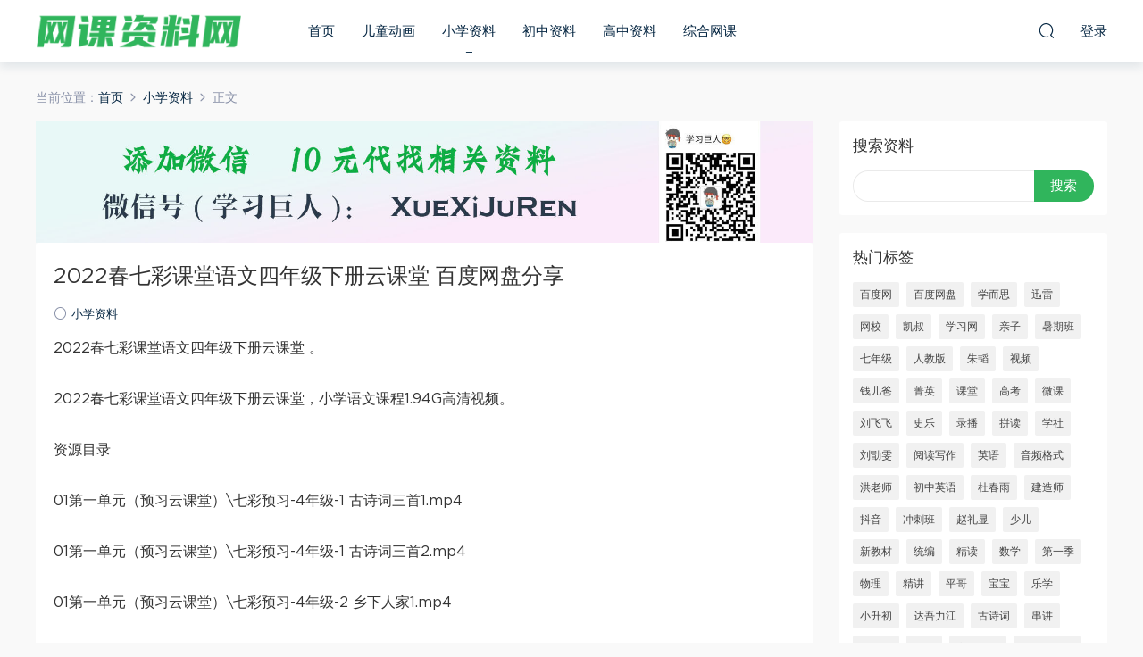

--- FILE ---
content_type: text/html; charset=UTF-8
request_url: https://www.hasten-ie.cn/22342.html
body_size: 9932
content:
<!DOCTYPE HTML>
<html itemscope="itemscope" itemtype="http://schema.org/WebPage">
<head>
<meta charset="UTF-8">
<meta http-equiv="X-UA-Compatible" content="IE=edge,chrome=1">
<meta name="viewport" content="width=device-width,minimum-scale=1.0,maximum-scale=1.0,user-scalable=no"/>
<meta name="apple-mobile-web-app-title" content="网课资料网">
<meta http-equiv="Cache-Control" content="no-siteapp">
<title>2022春七彩课堂语文四年级下册云课堂 百度网盘分享 - 网课资料网</title>
<meta name="keywords" content="百度网,课堂,小学资料">
<meta name="description" content="2022春七彩课堂语文四年级下册云课堂 。 2022春七彩课堂语文四年级下册云课堂，小学语文课程1.94G高清视频。 资源目录 01第一单元（预习云课堂）\七彩预习-4年级-1 古诗词三首1.mp4 01第一单元（预习云课堂）\七彩预习-4年级-1 古诗词三首2.mp4 01第一单元（预习云课堂）\七彩预习-4年级-2 乡下人家1.mp4 01第一单元（预习云课堂）\七彩预习-4年级-2 乡下人家2.mp4 01第一单元（预习云课堂）\">
<link rel="shortcut icon" href="">
<link rel='dns-prefetch' href='//www.hasten-ie.cn' />
<link rel='dns-prefetch' href='//s.w.org' />
<link rel='stylesheet' id='wp-block-library-css'  href='https://www.hasten-ie.cn/wp-includes/css/dist/block-library/style.min.css?ver=5.6.14' type='text/css' media='all' />
<link rel='stylesheet' id='mobantu-libs-css'  href='https://www.hasten-ie.cn/wp-content/themes/m/static/css/libs.css?ver=4.3' type='text/css' media='screen' />
<link rel='stylesheet' id='mobantu-base-css'  href='https://www.hasten-ie.cn/wp-content/themes/m/static/css/base.css?ver=4.3' type='text/css' media='screen' />
<link rel='stylesheet' id='modown-style-css'  href='https://www.hasten-ie.cn/wp-content/themes/m/style.css?ver=4.3' type='text/css' media='screen' />
<script type='text/javascript' src='https://www.hasten-ie.cn/wp-includes/js/jquery/jquery.min.js?ver=3.5.1' id='jquery-core-js'></script>
<script type='text/javascript' src='https://www.hasten-ie.cn/wp-includes/js/jquery/jquery-migrate.min.js?ver=3.3.2' id='jquery-migrate-js'></script>
<script type='text/javascript' src='https://www.hasten-ie.cn/wp-content/themes/m/module/ckplayer/ckplayer.js?ver=5.6.14' id='ckplayer-js'></script>
<link rel="canonical" href="https://www.hasten-ie.cn/22342.html" />
<!--[if lt IE 9]><script src="https://www.hasten-ie.cn/wp-content/themes/m/static/js/html5.min.js"></script><![endif]-->
<script>window._MBT = {uri: 'https://www.hasten-ie.cn/wp-content/themes/m', url:'https://www.hasten-ie.cn',usr: 'https://www.hasten-ie.cn/user', roll: [], admin_ajax: 'https://www.hasten-ie.cn/wp-admin/admin-ajax.php', erphpdown: '', image: '0.6316'}</script>
<style>
  .btn, .cat-nav li.current-menu-item a:after, .pagination ul > .active > a,.pagination ul > .active > span, .pagination-trigger a, .erphpdown-box .down, .widget-erphpdown .down, .erphpdown-box .vip a, .comt-submit, .btn-primary, .mocat .more a, .mocat h2:after, .filter a.active, .mocat h2 i,.mocat h2:after,.pagemenu li.current_page_item a, .banner .search-form .search-btn, .comt-submit, .banner-archive,.home-blogs h2 span:after,.vip-content h2 span:after,.vip-why h2 span:after,.pagination ul > .active > a,.pagination ul > .active > span,.charge .charge-header h1 span,.widget-erphpdown .price i, #erphpdown .erphpdown-buy, #erphpdown .erphpdown-down, #erphpdown .erphp-login-must, .erphpdown-box .erphpdown-down,.erphpdown-box .erphpdown-buy,.home-blogs .more a, .tagslist li .name:hover, .tagslist li:hover .name, .vip-why .items .item span,.widget_search input[type='submit'], .tougao-item .tougao-btn,.layui-layer-btn .layui-layer-btn0, #charge-form .item .prices label.active, .widget-bottom-search button, .mocats .moli ul li:first-child > i,.mocats .moli ul li:nth-child(2) > i,.mocats .moli ul li:nth-child(3) > i, .mocat .cfilter li a.active:after, .mocat .child li a.active:after{background-color:#30b55c !important;}
   a:hover, body.home .header:not(.scrolled) .nav-main > li > a:hover, body.home .header:not(.scrolled) .nav-right > li > a:hover, .nav-main > li > a:hover, .nav-right a:hover, .nav-main .sub-menu a:hover, .nav-right .sub-menu a:hover, .banner a:hover, .cat-nav li.current-menu-item a, .grids .grid h3 a:hover, .widget-tags .items a:hover, .sign-trans a, .widget-erphpdown .custom-metas .meta a, .charge .charge-header h1,.widget-erphpdown .price span, .erphpdown-box .price span, #erphpdown .erphpdown-price,.comments-title small,.archives h3,.readers a:hover,.usermenu li.active i, .rollbar a.fullscreen.active, .mocat .cfilter li a.active, .mocat .child li a.active{color:#30b55c;}
   .erphpdown-box, .comt-submit, .btn-primary,.grids .grid .cat:after,.lists .list .cat:after,.mocat .lists .grid .cat:after,.layui-layer-btn .layui-layer-btn0, #charge-form .item .prices label.active, .article-content h3{border-color:#30b55c !important;}.logo{width:230px;}@media (max-width: 1024px){.logo, .logo a {width: 180px;height: 60px;}}@media (max-width: 768px){.nav-right .nav-vip{display: none;}}</style><script data-cfasync="false" nonce="0837fab7-93aa-4fdd-96f7-c00ab7e2694e">try{(function(w,d){!function(j,k,l,m){if(j.zaraz)console.error("zaraz is loaded twice");else{j[l]=j[l]||{};j[l].executed=[];j.zaraz={deferred:[],listeners:[]};j.zaraz._v="5874";j.zaraz._n="0837fab7-93aa-4fdd-96f7-c00ab7e2694e";j.zaraz.q=[];j.zaraz._f=function(n){return async function(){var o=Array.prototype.slice.call(arguments);j.zaraz.q.push({m:n,a:o})}};for(const p of["track","set","debug"])j.zaraz[p]=j.zaraz._f(p);j.zaraz.init=()=>{var q=k.getElementsByTagName(m)[0],r=k.createElement(m),s=k.getElementsByTagName("title")[0];s&&(j[l].t=k.getElementsByTagName("title")[0].text);j[l].x=Math.random();j[l].w=j.screen.width;j[l].h=j.screen.height;j[l].j=j.innerHeight;j[l].e=j.innerWidth;j[l].l=j.location.href;j[l].r=k.referrer;j[l].k=j.screen.colorDepth;j[l].n=k.characterSet;j[l].o=(new Date).getTimezoneOffset();if(j.dataLayer)for(const t of Object.entries(Object.entries(dataLayer).reduce((u,v)=>({...u[1],...v[1]}),{})))zaraz.set(t[0],t[1],{scope:"page"});j[l].q=[];for(;j.zaraz.q.length;){const w=j.zaraz.q.shift();j[l].q.push(w)}r.defer=!0;for(const x of[localStorage,sessionStorage])Object.keys(x||{}).filter(z=>z.startsWith("_zaraz_")).forEach(y=>{try{j[l]["z_"+y.slice(7)]=JSON.parse(x.getItem(y))}catch{j[l]["z_"+y.slice(7)]=x.getItem(y)}});r.referrerPolicy="origin";r.src="/cdn-cgi/zaraz/s.js?z="+btoa(encodeURIComponent(JSON.stringify(j[l])));q.parentNode.insertBefore(r,q)};["complete","interactive"].includes(k.readyState)?zaraz.init():j.addEventListener("DOMContentLoaded",zaraz.init)}}(w,d,"zarazData","script");window.zaraz._p=async d$=>new Promise(ea=>{if(d$){d$.e&&d$.e.forEach(eb=>{try{const ec=d.querySelector("script[nonce]"),ed=ec?.nonce||ec?.getAttribute("nonce"),ee=d.createElement("script");ed&&(ee.nonce=ed);ee.innerHTML=eb;ee.onload=()=>{d.head.removeChild(ee)};d.head.appendChild(ee)}catch(ef){console.error(`Error executing script: ${eb}\n`,ef)}});Promise.allSettled((d$.f||[]).map(eg=>fetch(eg[0],eg[1])))}ea()});zaraz._p({"e":["(function(w,d){})(window,document)"]});})(window,document)}catch(e){throw fetch("/cdn-cgi/zaraz/t"),e;};</script></head>
<body class="post-template-default single single-post postid-22342 single-format-standard">
<header class="header">
  <div class="container clearfix">
  	    <div class="logo"><a style="background-image:url(https://www.hasten-ie.cn/img/2021/01/logo.png)" href="https://www.hasten-ie.cn/" title="网课资料网">网课资料网</a></div>    <ul class="nav-main">
      <li id="menu-item-12" class="menu-item menu-item-type-custom menu-item-object-custom menu-item-home menu-item-12"><a href="https://www.hasten-ie.cn/">首页</a></li>
<li id="menu-item-8682" class="menu-item menu-item-type-taxonomy menu-item-object-category menu-item-8682"><a href="https://www.hasten-ie.cn/donghua">儿童动画</a></li>
<li id="menu-item-8683" class="menu-item menu-item-type-taxonomy menu-item-object-category current-post-ancestor current-menu-parent current-post-parent menu-item-8683"><a href="https://www.hasten-ie.cn/xiaoxue">小学资料</a></li>
<li id="menu-item-8684" class="menu-item menu-item-type-taxonomy menu-item-object-category menu-item-8684"><a href="https://www.hasten-ie.cn/chuzhong">初中资料</a></li>
<li id="menu-item-8685" class="menu-item menu-item-type-taxonomy menu-item-object-category menu-item-8685"><a href="https://www.hasten-ie.cn/gaozhong">高中资料</a></li>
<li id="menu-item-8686" class="menu-item menu-item-type-taxonomy menu-item-object-category menu-item-8686"><a href="https://www.hasten-ie.cn/zonghe">综合网课</a></li>
    </ul>
    <ul class="nav-right">
                  <li class="nav-search">
        <a href="javascript:;" class="search-loader" title="搜索"><i class="icon icon-search"></i></a>
      </li>
            <li class="nav-login no"><a href="https://www.hasten-ie.cn/login" class="signin-loader"><i class="icon icon-user"></i><span>登录</span></a></li>
            <li class="nav-button"><a href="javascript:;" class="nav-loader"><i class="icon icon-menu"></i></a></li>
    </ul>
  </div>
</header>
<div class="search-wrap">
  <div class="container">
    <form action="https://www.hasten-ie.cn/" class="search-form" method="get">
      <input autocomplete="off" class="search-input" name="s" placeholder="输入关键字回车" type="text">
      <i class="icon icon-close"></i>
    </form>
  </div>
</div><div class="main">
	<div class="container">
		<div class="breadcrumbs">当前位置：<span><a href="https://www.hasten-ie.cn/" itemprop="url"><span itemprop="title">首页</span></a></span> <span class="sep"><i class="dripicons dripicons-chevron-right"></i></span> <span><a href="https://www.hasten-ie.cn/xiaoxue" itemprop="url"><span itemprop="title">小学资料</span></a></span> <span class="sep"><i class="dripicons dripicons-chevron-right"></i></span> <span class="current">正文</span></div>		<div class="content-wrap">
	    	<div class="content">
	    			    			    			    		<div style="text-align: center;"> <img alt="代找资料 联系方式" src="https://www.hasten-ie.cn/img/1200.jpg"></div>
	    		<article class="single-content">
		    		<header class="article-header">
		    			<h1 class="article-title">2022春七彩课堂语文四年级下册云课堂 百度网盘分享</h1>
		    			<div class="article-meta">
		    						    				<span class="item"><i class="icon icon-circle"></i> <a href="https://www.hasten-ie.cn/xiaoxue">小学资料</a></span>
		    						    						    				<span class="item"></span>
		    			</div>
		    		</header>
		    		<div class="article-content">
		    					    			<p>2022春七彩课堂语文四年级下册云课堂 。</p>
<p>2022春七彩课堂语文四年级下册云课堂，小学语文课程1.94G高清视频。</p>
<p>资源目录</p>
<p>01第一单元（预习云课堂）\七彩预习-4年级-1 古诗词三首1.mp4</p>
<p>01第一单元（预习云课堂）\七彩预习-4年级-1 古诗词三首2.mp4</p>
<p>01第一单元（预习云课堂）\七彩预习-4年级-2 乡下人家1.mp4</p>
<p>01第一单元（预习云课堂）\七彩预习-4年级-2 乡下人家2.mp4</p>
<p>01第一单元（预习云课堂）\七彩预习-4年级-3 天窗1.mp4</p>
<p>01第一单元（预习云课堂）\七彩预习-4年级-3 天窗2.mp4</p>
<p>01第一单元（预习云课堂）\七彩预习-4年级-4 三月桃花水1.mp4</p>
<p>01第一单元（预习云课堂）\七彩预习-4年级-4 三月桃花水2.mp4</p>
<p>02第二单元（预习云课堂）\七彩预习-4年级-5 琥珀1.mp4</p>
<p>02第二单元（预习云课堂）\七彩预习-4年级-5 琥珀2.mp4</p>
<p>02第二单元（预习云课堂）\七彩预习-4年级-6 飞向蓝天的恐龙1.mp4</p>
<p>02第二单元（预习云课堂）\七彩预习-4年级-6 飞向蓝天的恐龙2.mp4</p>
<p>02第二单元（预习云课堂）\七彩预习-4年级-7 纳米技术就在我们身边1.mp4</p>
<p>02第二单元（预习云课堂）\七彩预习-4年级-7 纳米技术就在我们身边2.mp4</p>
<p>02第二单元（预习云课堂）\七彩预习-4年级-8 千年梦圆在今朝1.mp4</p>
<p>02第二单元（预习云课堂）\七彩预习-4年级-8 千年梦圆在今朝2.mp4</p>
<p>03第三单元（预习云课堂）\七彩预习-4年级-10 绿1.mp4</p>
<p>03第三单元（预习云课堂）\七彩预习-4年级-10 绿2.mp4</p>
<p>03第三单元（预习云课堂）\七彩预习-4年级-11 白桦1.mp4</p>
<p>03第三单元（预习云课堂）\七彩预习-4年级-11 白桦2.mp4</p>
<p>03第三单元（预习云课堂）\七彩预习-4年级-12 在天晴了的时候1.mp4</p>
<p>03第三单元（预习云课堂）\七彩预习-4年级-12 在天晴了的时候2.mp4</p>
<p>03第三单元（预习云课堂）\七彩预习-4年级-9 短诗三首1.mp4</p>
<p>03第三单元（预习云课堂）\七彩预习-4年级-9 短诗三首2.mp4</p>
<p>04第四单元（预习云课堂）\七彩预习-4年级-13 猫1.mp4</p>
<p>04第四单元（预习云课堂）\七彩预习-4年级-13 猫2.mp4</p>
<p>04第四单元（预习云课堂）\七彩预习-4年级-14 母鸡1.mp4</p>
<p>04第四单元（预习云课堂）\七彩预习-4年级-14 母鸡2.mp4</p>
<p>04第四单元（预习云课堂）\七彩预习-4年级-15 白鹅1.mp4</p>
<p>04第四单元（预习云课堂）\七彩预习-4年级-15 白鹅2.mp4</p>
<p>05第五单元（预习云课堂）\七彩预习-4年级-16 海上日出1.mp4</p>
<p>05第五单元（预习云课堂）\七彩预习-4年级-16-海上日出2.mp4</p>
<p>05第五单元（预习云课堂）\七彩预习-4年级-17 记金华的双龙洞1.mp4</p>
<p>05第五单元（预习云课堂）\七彩预习-4年级-17 记金华的双龙洞2.mp4</p>
<p>06第六单元（预习云课堂）\七彩预习-4年级-18 文言文二则1.mp4</p>
<p>06第六单元（预习云课堂）\七彩预习-4年级-18 文言文二则2.mp4</p>
<p>06第六单元（预习云课堂）\七彩预习-4年级-19 小英雄雨来（节选）1.mp4</p>
<p>06第六单元（预习云课堂）\七彩预习-4年级-19 小英雄雨来（节选）2.mp4</p>
<p>06第六单元（预习云课堂）\七彩预习-4年级-20 我们家的男子汉1.mp4</p>
<p>06第六单元（预习云课堂）\七彩预习-4年级-20 我们家的男子汉2.mp4</p>
<p>06第六单元（预习云课堂）\七彩预习-4年级-21 芦花鞋1.mp4</p>
<p>06第六单元（预习云课堂）\七彩预习-4年级-21 芦花鞋2.mp4</p>
<p>07第七单元（预习云课堂）\七彩预习-4年级-22 古诗三首1.mp4</p>
<p>07第七单元（预习云课堂）\七彩预习-4年级-22 古诗三首2.mp4</p>
<p>07第七单元（预习云课堂）\七彩预习-4年级-23 “诺曼底号”遇难记1.mp4</p>
<p>07第七单元（预习云课堂）\七彩预习-4年级-23 “诺曼底号”遇难记2.mp4</p>
<p>07第七单元（预习云课堂）\七彩预习-4年级-24 黄继光1.mp4</p>
<p>07第七单元（预习云课堂）\七彩预习-4年级-24 黄继光2.mp4</p>
<p>07第七单元（预习云课堂）\七彩预习-4年级-25 挑山工1.mp4</p>
<p>07第七单元（预习云课堂）\七彩预习-4年级-25 挑山工2.mp4</p>
<p>08第八单元（预习云课堂）\七彩预习-4年级-26 宝葫芦的秘密（节选）1.mp4</p>
<p>08第八单元（预习云课堂）\七彩预习-4年级-26 宝葫芦的秘密（节选）2.mp4</p>
<p>08第八单元（预习云课堂）\七彩预习-4年级-27 巨人的花园1.mp4</p>
<p>08第八单元（预习云课堂）\七彩预习-4年级-27 巨人的花园2.mp4</p>
<p>08第八单元（预习云课堂）\七彩预习-4年级-28 海的女儿1.mp4</p>
<p>08第八单元（预习云课堂）\七彩预习-4年级-28 海的女儿2.mp4</p>
		    					    					            </div>
		    		
		            <div class="article-tags"><a href="https://www.hasten-ie.cn/tag/%e7%99%be%e5%ba%a6%e7%bd%91" rel="tag">百度网</a><a href="https://www.hasten-ie.cn/tag/%e8%af%be%e5%a0%82" rel="tag">课堂</a></div>		            <div class="clearfix">
		            		            	<div class="article-act">
		            			            			            				            			<a href="javascript:;" class="article-collect signin-loader" title="收藏"><i class="icon icon-star"></i></a>
		            				            			            			            		<a href="javascript:;" class="article-zan" data-id="22342" title="赞"><i class="icon icon-zan"></i> <span>0</span></a>
		            							</div>
										<div class="article-shares"><b>分享到：</b>
				        <a href="javascript:;" data-url="https://www.hasten-ie.cn/22342.html" class="share-weixin" title="分享到微信"><i class="icon icon-weixin"></i></a><a data-share="qzone" class="share-qzone" title="分享到QQ空间"><i class="icon icon-qzone"></i></a><a data-share="weibo" class="share-tsina" title="分享到新浪微博"><i class="icon icon-weibo"></i></a><a data-share="qq" class="share-sqq" title="分享到QQ好友"><i class="icon icon-qq"></i></a><a data-share="douban" class="share-douban" title="分享到豆瓣网"><i class="icon icon-douban"></i></a>
				    </div>					</div>
	            </article>
	            	            	            <nav class="article-nav">
	                <span class="article-nav-prev">上一篇<br><a href="https://www.hasten-ie.cn/22341.html" rel="prev">贪心记：像投资人一样思考爱情PDF（完结）百度网盘分享</a></span>
	                <span class="article-nav-next">下一篇<br><a href="https://www.hasten-ie.cn/22344.html" rel="next">七彩课堂人教版英语六年级下册云课堂 百度网盘分享</a></span>
	            </nav>
	            	            	            <div class="single-related"><h3 class="related-title">猜你喜欢</h3><div class="grids clearfix"><div class="post grid">
 
    <h3 itemprop="name headline"><a itemprop="url" rel="bookmark" href="https://www.hasten-ie.cn/37235.html" title="星空卷：【完结】2023年蔡老师星空小升初语文满分训练营 百度网盘分享" target="">星空卷：【完结】2023年蔡老师星空小升初语文满分训练营 百度网盘分享</a></h3>
    <div class="grid-meta">
      </div>
  </div><div class="post grid">
 
    <h3 itemprop="name headline"><a itemprop="url" rel="bookmark" href="https://www.hasten-ie.cn/37220.html" title="学而思希望学：【2023春下】六年级数学全国版S 史乐 百度网盘分享" target="">学而思希望学：【2023春下】六年级数学全国版S 史乐 百度网盘分享</a></h3>
    <div class="grid-meta">
      </div>
  </div><div class="post grid">
 
    <h3 itemprop="name headline"><a itemprop="url" rel="bookmark" href="https://www.hasten-ie.cn/37218.html" title="学而思希望学：【2023秋下】四年级语文A+班 关娟 百度网盘分享" target="">学而思希望学：【2023秋下】四年级语文A+班 关娟 百度网盘分享</a></h3>
    <div class="grid-meta">
      </div>
  </div><div class="post grid">
 
    <h3 itemprop="name headline"><a itemprop="url" rel="bookmark" href="https://www.hasten-ie.cn/37196.html" title="学而思希望学：【2023秋上】二年级数学A+班 曹佳倩 百度网盘分享" target="">学而思希望学：【2023秋上】二年级数学A+班 曹佳倩 百度网盘分享</a></h3>
    <div class="grid-meta">
      </div>
  </div><div class="post grid">
 
    <h3 itemprop="name headline"><a itemprop="url" rel="bookmark" href="https://www.hasten-ie.cn/37190.html" title="洋葱学园2023青岛版五四制小学数学二年级上册（911M高清视频） 百度网盘分享" target="">洋葱学园2023青岛版五四制小学数学二年级上册（911M高清视频） 百度网盘分享</a></h3>
    <div class="grid-meta">
      </div>
  </div><div class="post grid">
 
    <h3 itemprop="name headline"><a itemprop="url" rel="bookmark" href="https://www.hasten-ie.cn/37132.html" title="学而思希望学：【2023春下】六年级语文全国版A+ 刘洋 百度网盘分享" target="">学而思希望学：【2023春下】六年级语文全国版A+ 刘洋 百度网盘分享</a></h3>
    <div class="grid-meta">
      </div>
  </div><div class="post grid">
 
    <h3 itemprop="name headline"><a itemprop="url" rel="bookmark" href="https://www.hasten-ie.cn/37088.html" title="学而思希望学：【2024春下】一年级数学A+班 于玲 百度网盘分享" target="">学而思希望学：【2024春下】一年级数学A+班 于玲 百度网盘分享</a></h3>
    <div class="grid-meta">
      </div>
  </div><div class="post grid">
 
    <h3 itemprop="name headline"><a itemprop="url" rel="bookmark" href="https://www.hasten-ie.cn/37062.html" title="学而思希望学：【2023春上】一年级语文全国版A+ 于戈子琦 百度网盘分享" target="">学而思希望学：【2023春上】一年级语文全国版A+ 于戈子琦 百度网盘分享</a></h3>
    <div class="grid-meta">
      </div>
  </div><div class="post grid">
 
    <h3 itemprop="name headline"><a itemprop="url" rel="bookmark" href="https://www.hasten-ie.cn/37052.html" title="学而思希望学：【2023春下】三年级数学全国版S 李春芳 百度网盘分享" target="">学而思希望学：【2023春下】三年级数学全国版S 李春芳 百度网盘分享</a></h3>
    <div class="grid-meta">
      </div>
  </div></div></div>	            <div class="single-comment">
	<h3 class="comments-title" id="comments">
		评论<small>0</small>
	</h3>
	<div id="respond" class="comments-respond no_webshot">
				
		<form action="https://www.hasten-ie.cn/wp-comments-post.php" method="post" id="commentform">
			<div class="comt">
				<div class="comt-title">
					<img src="https://www.hasten-ie.cn/wp-content/themes/m/static/img/avatar.png" class="avatar avatar-50 photo" width="50" height="50" />					<p><a id="cancel-comment-reply-link" href="javascript:;">取消</a></p>
				</div>
				<div class="comt-box">
					<textarea placeholder="" class="comt-area" name="comment" id="comment" cols="100%" rows="3" tabindex="1" onkeydown="if(event.ctrlKey&amp;&amp;event.keyCode==13){document.getElementById('submit').click();return false};"></textarea>
				</div>
				<div class="comt-ctrl">
					<a class="comt-add-btn" href="javascript:;" id="addsmile"><i class="icon icon-smile"></i></a>
					<div class="smile"> <div class="clearfix"> <a href="javascript:grin(':razz:')"><img src="https://www.hasten-ie.cn/wp-content/themes/m/static/img/smilies/razz.png" alt="" class="d-block"></a><a href="javascript:grin(':evil:')"><img src="https://www.hasten-ie.cn/wp-content/themes/m/static/img/smilies/evil.png" alt="" class="d-block"></a><a href="javascript:grin(':exclaim:')"><img src="https://www.hasten-ie.cn/wp-content/themes/m/static/img/smilies/exclaim.png" alt="" class="d-block"></a><a href="javascript:grin(':smile:')"><img src="https://www.hasten-ie.cn/wp-content/themes/m/static/img/smilies/smile.png" alt="" class="d-block"></a><a href="javascript:grin(':redface:')"><img src="https://www.hasten-ie.cn/wp-content/themes/m/static/img/smilies/redface.png" alt="" class="d-block"></a><a href="javascript:grin(':biggrin:')"><img src="https://www.hasten-ie.cn/wp-content/themes/m/static/img/smilies/biggrin.png" alt="" class="d-block"></a><a href="javascript:grin(':eek:')"><img src="https://www.hasten-ie.cn/wp-content/themes/m/static/img/smilies/eek.png" alt="" class="d-block"></a><a href="javascript:grin(':confused:')"><img src="https://www.hasten-ie.cn/wp-content/themes/m/static/img/smilies/confused.png" alt="" class="d-block"></a><a href="javascript:grin(':idea:')"><img src="https://www.hasten-ie.cn/wp-content/themes/m/static/img/smilies/idea.png" alt="" class="d-block"></a><a href="javascript:grin(':lol:')"><img src="https://www.hasten-ie.cn/wp-content/themes/m/static/img/smilies/lol.png" alt="" class="d-block"></a><a href="javascript:grin(':mad:')"><img src="https://www.hasten-ie.cn/wp-content/themes/m/static/img/smilies/mad.png" alt="" class="d-block"></a><a href="javascript:grin(':twisted:')"><img src="https://www.hasten-ie.cn/wp-content/themes/m/static/img/smilies/twisted.png" alt="" class="d-block"></a><a href="javascript:grin(':rolleyes:')"><img src="https://www.hasten-ie.cn/wp-content/themes/m/static/img/smilies/rolleyes.png" alt="" class="d-block"></a><a href="javascript:grin(':wink:')"><img src="https://www.hasten-ie.cn/wp-content/themes/m/static/img/smilies/wink.png" alt="" class="d-block"></a><a href="javascript:grin(':cool:')"><img src="https://www.hasten-ie.cn/wp-content/themes/m/static/img/smilies/cool.png" alt="" class="d-block"></a><a href="javascript:grin(':arrow:')"><img src="https://www.hasten-ie.cn/wp-content/themes/m/static/img/smilies/arrow.png" alt="" class="d-block"></a><a href="javascript:grin(':neutral:')"><img src="https://www.hasten-ie.cn/wp-content/themes/m/static/img/smilies/neutral.png" alt="" class="d-block"></a><a href="javascript:grin(':cry:')"><img src="https://www.hasten-ie.cn/wp-content/themes/m/static/img/smilies/cry.png" alt="" class="d-block"></a><a href="javascript:grin(':mrgreen:')"><img src="https://www.hasten-ie.cn/wp-content/themes/m/static/img/smilies/mrgreen.png" alt="" class="d-block"></a><a href="javascript:grin(':drooling:')"><img src="https://www.hasten-ie.cn/wp-content/themes/m/static/img/smilies/drooling.png" alt="" class="d-block"></a><a href="javascript:grin(':persevering:')"><img src="https://www.hasten-ie.cn/wp-content/themes/m/static/img/smilies/persevering.png" alt="" class="d-block"></a> </div> </div>
					<div class="comt-tips"><input type='hidden' name='comment_post_ID' value='22342' id='comment_post_ID' />
<input type='hidden' name='comment_parent' id='comment_parent' value='0' />
<p style="display: none;"><input type="hidden" id="akismet_comment_nonce" name="akismet_comment_nonce" value="4e6132b29d" /></p><p style="display: none;"><input type="hidden" id="ak_js" name="ak_js" value="61"/></p></div>
					<button class="comt-submit" type="submit" name="submit" id="submit" tabindex="5">提交评论</button>
				</div>

															<div class="comt-comterinfo" id="comment-author-info" >
							<ul>
								<li><input class="ipt" type="text" name="author" id="author" value="" tabindex="2" placeholder="昵称">昵称 (必填)</li>
								<li><input class="ipt" type="text" name="email" id="email" value="" tabindex="3" placeholder="邮箱">邮箱 (必填)</li>
								<li><input class="ipt" type="text" name="url" id="url" value="" tabindex="4" placeholder="网址">网址</li>
							</ul>
						</div>
												</div>

		</form>
			</div>
	</div>



	            	    	</div>
	    </div>
		<aside class="sidebar">
	<div class="theiaStickySidebar">
	
	<div class="widget widget_search"><h3>搜索资料</h3><form role="search" method="get" id="searchform" class="searchform" action="https://www.hasten-ie.cn/">
				<div>
					<label class="screen-reader-text" for="s">搜索：</label>
					<input type="text" value="" name="s" id="s" />
					<input type="submit" id="searchsubmit" value="搜索" />
				</div>
			</form></div><div class="widget widget-tags"><h3>热门标签</h3><div class="items"><a href="https://www.hasten-ie.cn/tag/%e7%99%be%e5%ba%a6%e7%bd%91">百度网</a><a href="https://www.hasten-ie.cn/tag/%e7%99%be%e5%ba%a6%e7%bd%91%e7%9b%98">百度网盘</a><a href="https://www.hasten-ie.cn/tag/%e5%ad%a6%e8%80%8c%e6%80%9d">学而思</a><a href="https://www.hasten-ie.cn/tag/%e8%bf%85%e9%9b%b7">迅雷</a><a href="https://www.hasten-ie.cn/tag/%e7%bd%91%e6%a0%a1">网校</a><a href="https://www.hasten-ie.cn/tag/%e5%87%af%e5%8f%94">凯叔</a><a href="https://www.hasten-ie.cn/tag/%e5%ad%a6%e4%b9%a0%e7%bd%91">学习网</a><a href="https://www.hasten-ie.cn/tag/%e4%ba%b2%e5%ad%90">亲子</a><a href="https://www.hasten-ie.cn/tag/%e6%9a%91%e6%9c%9f%e7%8f%ad">暑期班</a><a href="https://www.hasten-ie.cn/tag/%e4%b8%83%e5%b9%b4%e7%ba%a7">七年级</a><a href="https://www.hasten-ie.cn/tag/%e4%ba%ba%e6%95%99%e7%89%88">人教版</a><a href="https://www.hasten-ie.cn/tag/%e6%9c%b1%e9%9f%ac">朱韬</a><a href="https://www.hasten-ie.cn/tag/%e8%a7%86%e9%a2%91">视频</a><a href="https://www.hasten-ie.cn/tag/%e9%92%b1%e5%84%bf%e7%88%b8">钱儿爸</a><a href="https://www.hasten-ie.cn/tag/%e8%8f%81%e8%8b%b1">菁英</a><a href="https://www.hasten-ie.cn/tag/%e8%af%be%e5%a0%82">课堂</a><a href="https://www.hasten-ie.cn/tag/%e9%ab%98%e8%80%83">高考</a><a href="https://www.hasten-ie.cn/tag/%e5%be%ae%e8%af%be">微课</a><a href="https://www.hasten-ie.cn/tag/%e5%88%98%e9%a3%9e%e9%a3%9e">刘飞飞</a><a href="https://www.hasten-ie.cn/tag/%e5%8f%b2%e4%b9%90">史乐</a><a href="https://www.hasten-ie.cn/tag/%e5%bd%95%e6%92%ad">录播</a><a href="https://www.hasten-ie.cn/tag/%e6%8b%bc%e8%af%bb">拼读</a><a href="https://www.hasten-ie.cn/tag/%e5%ad%a6%e7%a4%be">学社</a><a href="https://www.hasten-ie.cn/tag/%e5%88%98%e5%8b%96%e9%9b%af">刘勖雯</a><a href="https://www.hasten-ie.cn/tag/%e9%98%85%e8%af%bb%e5%86%99%e4%bd%9c">阅读写作</a><a href="https://www.hasten-ie.cn/tag/%e8%8b%b1%e8%af%ad">英语</a><a href="https://www.hasten-ie.cn/tag/%e9%9f%b3%e9%a2%91%e6%a0%bc%e5%bc%8f">音频格式</a><a href="https://www.hasten-ie.cn/tag/%e6%b4%aa%e8%80%81%e5%b8%88">洪老师</a><a href="https://www.hasten-ie.cn/tag/%e5%88%9d%e4%b8%ad%e8%8b%b1%e8%af%ad">初中英语</a><a href="https://www.hasten-ie.cn/tag/%e6%9d%9c%e6%98%a5%e9%9b%a8">杜春雨</a><a href="https://www.hasten-ie.cn/tag/%e5%bb%ba%e9%80%a0%e5%b8%88">建造师</a><a href="https://www.hasten-ie.cn/tag/%e6%8a%96%e9%9f%b3">抖音</a><a href="https://www.hasten-ie.cn/tag/%e5%86%b2%e5%88%ba%e7%8f%ad">冲刺班</a><a href="https://www.hasten-ie.cn/tag/%e8%b5%b5%e7%a4%bc%e6%98%be">赵礼显</a><a href="https://www.hasten-ie.cn/tag/%e5%b0%91%e5%84%bf">少儿</a><a href="https://www.hasten-ie.cn/tag/%e6%96%b0%e6%95%99%e6%9d%90">新教材</a><a href="https://www.hasten-ie.cn/tag/%e7%bb%9f%e7%bc%96">统编</a><a href="https://www.hasten-ie.cn/tag/%e7%b2%be%e8%af%bb">精读</a><a href="https://www.hasten-ie.cn/tag/%e6%95%b0%e5%ad%a6">数学</a><a href="https://www.hasten-ie.cn/tag/%e7%ac%ac%e4%b8%80%e5%ad%a3">第一季</a><a href="https://www.hasten-ie.cn/tag/%e7%89%a9%e7%90%86">物理</a><a href="https://www.hasten-ie.cn/tag/%e7%b2%be%e8%ae%b2">精讲</a><a href="https://www.hasten-ie.cn/tag/%e5%b9%b3%e5%93%a5">平哥</a><a href="https://www.hasten-ie.cn/tag/%e5%ae%9d%e5%ae%9d">宝宝</a><a href="https://www.hasten-ie.cn/tag/%e4%b9%90%e5%ad%a6">乐学</a><a href="https://www.hasten-ie.cn/tag/%e5%b0%8f%e5%8d%87%e5%88%9d">小升初</a><a href="https://www.hasten-ie.cn/tag/%e8%be%be%e5%90%be%e5%8a%9b%e6%b1%9f">达吾力江</a><a href="https://www.hasten-ie.cn/tag/%e5%8f%a4%e8%af%97%e8%af%8d">古诗词</a><a href="https://www.hasten-ie.cn/tag/%e4%b8%b2%e8%ae%b2">串讲</a><a href="https://www.hasten-ie.cn/tag/%e6%9d%a8%e6%83%a0%e6%b6%b5">杨惠涵</a><a href="https://www.hasten-ie.cn/tag/%e6%b8%b8%e6%88%8f">游戏</a><a href="https://www.hasten-ie.cn/tag/%e9%ab%98%e4%b8%ad%e5%8c%96%e5%ad%a6">高中化学</a><a href="https://www.hasten-ie.cn/tag/%e5%ad%a6%e8%80%8c%e6%80%9d%e4%b9%90%e8%af%bb">学而思乐读</a><a href="https://www.hasten-ie.cn/tag/%e5%ae%8c%e7%bb%93">完结</a><a href="https://www.hasten-ie.cn/tag/%e8%af%b8%e8%91%9b%e5%ad%a6%e5%a0%82">诸葛学堂</a><a href="https://www.hasten-ie.cn/tag/%e7%ac%ac%e4%ba%8c%e5%ad%a3">第二季</a><a href="https://www.hasten-ie.cn/tag/%e7%94%b3%e6%80%a1">申怡</a><a href="https://www.hasten-ie.cn/tag/%e5%a5%bd%e8%8a%b3%e6%b3%95">好芳法</a><a href="https://www.hasten-ie.cn/tag/%e7%8e%8b%e7%9d%bf">王睿</a><a href="https://www.hasten-ie.cn/tag/%e7%aa%a6%e7%a5%9e%e5%a4%a7%e8%af%ad%e6%96%87">窦神大语文</a><a href="https://www.hasten-ie.cn/tag/%e8%b0%ad%e6%a2%a6%e4%ba%91">谭梦云</a><a href="https://www.hasten-ie.cn/tag/%e6%96%87%e9%83%bd">文都</a><a href="https://www.hasten-ie.cn/tag/%e5%8c%85%e5%90%9b%e6%88%90">包君成</a><a href="https://www.hasten-ie.cn/tag/%e9%a1%be%e6%96%90">顾斐</a><a href="https://www.hasten-ie.cn/tag/%e6%9d%a8%e6%b4%8b">杨洋</a><a href="https://www.hasten-ie.cn/tag/%e4%b8%ad%e8%80%83">中考</a><a href="https://www.hasten-ie.cn/tag/%e8%80%83%e7%ba%a7">考级</a><a href="https://www.hasten-ie.cn/tag/%e7%b2%be%e5%93%81%e8%af%be">精品课</a><a href="https://www.hasten-ie.cn/tag/%e5%82%b2%e5%be%b7">傲德</a><a href="https://www.hasten-ie.cn/tag/%e8%b4%a8%e5%bf%83%e6%95%99%e8%82%b2">质心教育</a><a href="https://www.hasten-ie.cn/tag/%e8%a2%81%e8%85%be%e9%a3%9e">袁腾飞</a><a href="https://www.hasten-ie.cn/tag/%e5%a4%a7%e5%86%92%e9%99%a9">大冒险</a><a href="https://www.hasten-ie.cn/tag/%e9%83%91%e7%91%9e">郑瑞</a><a href="https://www.hasten-ie.cn/tag/%e7%8e%8b%e5%98%89%e5%ba%86">王嘉庆</a><a href="https://www.hasten-ie.cn/tag/%e7%bb%b4%e5%ba%93">维库</a><a href="https://www.hasten-ie.cn/tag/%e4%b8%8a%e4%b8%8b%e5%86%8c">上下册</a><a href="https://www.hasten-ie.cn/tag/%e6%b7%98%e7%9f%a5">淘知</a><a href="https://www.hasten-ie.cn/tag/%e8%af%bb%e4%b9%a6%e4%bc%9a">读书会</a><a href="https://www.hasten-ie.cn/tag/%e5%88%98%e7%a7%8b%e9%be%99">刘秋龙</a><a href="https://www.hasten-ie.cn/tag/%e6%b3%89%e7%81%b5">泉灵</a><a href="https://www.hasten-ie.cn/tag/%e9%ab%98%e6%b8%85">高清</a><a href="https://www.hasten-ie.cn/tag/%e5%b9%bc%e5%84%bf">幼儿</a><a href="https://www.hasten-ie.cn/tag/%e6%9e%97%e5%a9%89%e6%99%b4">林婉晴</a><a href="https://www.hasten-ie.cn/tag/%e7%8e%8b%e8%8a%b3">王芳</a><a href="https://www.hasten-ie.cn/tag/%e8%a2%81%e6%85%a7">袁慧</a><a href="https://www.hasten-ie.cn/tag/%e5%88%98%e8%8e%b9%e8%8e%b9">刘莹莹</a><a href="https://www.hasten-ie.cn/tag/%e9%99%88%e6%99%a8">陈晨</a><a href="https://www.hasten-ie.cn/tag/%e5%9b%bd%e5%ae%b6%e7%8e%ae">国家玮</a></div></div><div class="widget widget-postlist"><h3>更多资源</h3><ul class="clearfix hasimg">        <li>
                    <a href="https://www.hasten-ie.cn/17607.html" title="语数英一遍过高清PDF 小学4-6年级语数英上册PDF 百度网盘分享" target="" rel="bookmark" class="img">
		    <img src="https://www.hasten-ie.cn/img/llyfw50ey0ereqlc-2.jpg" class="thumb" alt="语数英一遍过高清PDF 小学4-6年级语数英上册PDF 百度网盘分享">
		  </a>
		  		            <h4><a href="https://www.hasten-ie.cn/17607.html" target="" title="语数英一遍过高清PDF 小学4-6年级语数英上册PDF 百度网盘分享">语数英一遍过高清PDF 小学4-6年级语数英上册PDF 百度网盘分享</a></h4>
          <p class="meta">
          	          	          	          </p>
                  </li>
		        <li>
                    <a href="https://www.hasten-ie.cn/32506.html" title="全国高中物理竞赛高一寒假班（蔡子星21讲）（2.74G高清视频）百度网盘分享" target="" rel="bookmark" class="img">
		    <img src="https://www.hasten-ie.cn/wp-content/themes/m/static/img/thumbnail.png" class="thumb" alt="全国高中物理竞赛高一寒假班（蔡子星21讲）（2.74G高清视频）百度网盘分享">
		  </a>
		  		            <h4><a href="https://www.hasten-ie.cn/32506.html" target="" title="全国高中物理竞赛高一寒假班（蔡子星21讲）（2.74G高清视频）百度网盘分享">全国高中物理竞赛高一寒假班（蔡子星21讲）（2.74G高清视频）百度网盘分享</a></h4>
          <p class="meta">
          	          	          	          </p>
                  </li>
		        <li>
                    <a href="https://www.hasten-ie.cn/31754.html" title="质心教育生物竞赛2020秋季动物生理羊羊老师（生物竞赛动物生理）百度网盘分享" target="" rel="bookmark" class="img">
		    <img src="https://www.hasten-ie.cn/wp-content/themes/m/static/img/thumbnail.png" class="thumb" alt="质心教育生物竞赛2020秋季动物生理羊羊老师（生物竞赛动物生理）百度网盘分享">
		  </a>
		  		            <h4><a href="https://www.hasten-ie.cn/31754.html" target="" title="质心教育生物竞赛2020秋季动物生理羊羊老师（生物竞赛动物生理）百度网盘分享">质心教育生物竞赛2020秋季动物生理羊羊老师（生物竞赛动物生理）百度网盘分享</a></h4>
          <p class="meta">
          	          	          	          </p>
                  </li>
		        <li>
                    <a href="https://www.hasten-ie.cn/32654.html" title="极客时间Java后端技术栈：Service Mesh实战（7.99G高清视频）百度网盘分享" target="" rel="bookmark" class="img">
		    <img src="https://www.hasten-ie.cn/wp-content/themes/m/static/img/thumbnail.png" class="thumb" alt="极客时间Java后端技术栈：Service Mesh实战（7.99G高清视频）百度网盘分享">
		  </a>
		  		            <h4><a href="https://www.hasten-ie.cn/32654.html" target="" title="极客时间Java后端技术栈：Service Mesh实战（7.99G高清视频）百度网盘分享">极客时间Java后端技术栈：Service Mesh实战（7.99G高清视频）百度网盘分享</a></h4>
          <p class="meta">
          	          	          	          </p>
                  </li>
		        <li>
                    <a href="https://www.hasten-ie.cn/8188.html" title="常青藤幼小衔接大语文（31.6G高清视频）百度网盘" target="" rel="bookmark" class="img">
		    <img src="https://www.hasten-ie.cn/img/3kvy6oxmco0ujz20-1.jpg" class="thumb" alt="常青藤幼小衔接大语文（31.6G高清视频）百度网盘">
		  </a>
		  		            <h4><a href="https://www.hasten-ie.cn/8188.html" target="" title="常青藤幼小衔接大语文（31.6G高清视频）百度网盘">常青藤幼小衔接大语文（31.6G高清视频）百度网盘</a></h4>
          <p class="meta">
          	          	          	          </p>
                  </li>
		        <li>
                    <a href="https://www.hasten-ie.cn/13254.html" title="2021暑期高二英语提升班聂宁（完结）（12.6G高清视频）百度网盘" target="" rel="bookmark" class="img">
		    <img src="https://www.hasten-ie.cn/img/r1fb3rgz1k0vbuc2-2.jpg" class="thumb" alt="2021暑期高二英语提升班聂宁（完结）（12.6G高清视频）百度网盘">
		  </a>
		  		            <h4><a href="https://www.hasten-ie.cn/13254.html" target="" title="2021暑期高二英语提升班聂宁（完结）（12.6G高清视频）百度网盘">2021暑期高二英语提升班聂宁（完结）（12.6G高清视频）百度网盘</a></h4>
          <p class="meta">
          	          	          	          </p>
                  </li>
		        <li>
                    <a href="https://www.hasten-ie.cn/10553.html" title="【2020暑期 学而思目标双一流】高一暑期直播班英语（王捷）(新）" target="" rel="bookmark" class="img">
		    <img src="https://www.hasten-ie.cn/img/437a1upqol8gyx3f-1.png" class="thumb" alt="【2020暑期 学而思目标双一流】高一暑期直播班英语（王捷）(新）">
		  </a>
		  		            <h4><a href="https://www.hasten-ie.cn/10553.html" target="" title="【2020暑期 学而思目标双一流】高一暑期直播班英语（王捷）(新）">【2020暑期 学而思目标双一流】高一暑期直播班英语（王捷）(新）</a></h4>
          <p class="meta">
          	          	          	          </p>
                  </li>
		        <li>
                    <a href="https://www.hasten-ie.cn/36952.html" title="学而思希望学：【2023春下】二年级语文全国版A+ 何昕烨 百度网盘分享" target="" rel="bookmark" class="img">
		    <img src="https://www.hasten-ie.cn/img/8788462474639751.jpg" class="thumb" alt="学而思希望学：【2023春下】二年级语文全国版A+ 何昕烨 百度网盘分享">
		  </a>
		  		            <h4><a href="https://www.hasten-ie.cn/36952.html" target="" title="学而思希望学：【2023春下】二年级语文全国版A+ 何昕烨 百度网盘分享">学而思希望学：【2023春下】二年级语文全国版A+ 何昕烨 百度网盘分享</a></h4>
          <p class="meta">
          	          	          	          </p>
                  </li>
		</ul></div>	</div>	    
</aside>	</div>
</div>
<footer class="footer">
	<div class="container">
	    	    	    <p class="copyright">本站不存储任何资料，所有资料均来自网友分享，如有侵权，请联系删除。联系邮箱：<a href="/cdn-cgi/l/email-protection" class="__cf_email__" data-cfemail="e19882828488d9a1d0d7d2cf828e8c">[email&#160;protected]</a>
<br/>
<a href="https://beian.miit.gov.cn/" rel="nofollow" target="_blank">粤ICP备15044249号</a>  

<span><a href="https://www.hasten-ie.cn/wp-sitemap.xml">SiteMap</a></span>
</p>
	</div>
</footer>
<div class="rollbar">
	<ul>
												<li class="totop-li"><a href="javascript:;" class="totop"><i class="icon icon-arrow-up" title="返回顶部"></i></a></li>    
	</ul>
</div>
<div class="sign">			
	<div class="sign-mask"></div>			
	<div class="container ">			
		<div class="sign-tips"></div>			
		<form id="sign-in">  
		    <div class="form-item center"><a href="https://www.hasten-ie.cn"><img class="logo-login" src="https://www.hasten-ie.cn/img/2021/01/logo.png" alt="网课资料网"></a></div>
			<div class="form-item"><input type="text" name="user_login" class="form-control" id="user_login" placeholder="用户名/邮箱"><i class="icon icon-user"></i></div>			
			<div class="form-item"><input type="password" name="password" class="form-control" id="user_pass" placeholder="密码"><i class="icon icon-lock"></i></div>			
			<div class="sign-submit">			
				<input type="button" class="btn signinsubmit-loader" name="submit" value="登录">  			
				<input type="hidden" name="action" value="signin">			
			</div>			
			<div class="sign-trans"><a href="https://www.hasten-ie.cn/login?action=password" style="float:right" rel="nofollow" target="_blank">忘记密码？</a></div>	
					
		</form>	
				
	</div>			
</div><script data-cfasync="false" src="/cdn-cgi/scripts/5c5dd728/cloudflare-static/email-decode.min.js"></script><script type='text/javascript' src='https://www.hasten-ie.cn/wp-content/themes/m/static/js/lib.js?ver=4.3' id='modown-lib-js'></script>
<script type='text/javascript' src='https://www.hasten-ie.cn/wp-content/themes/m/static/js/base.js?ver=4.3' id='modown-base-js'></script>
<script async="async" type='text/javascript' src='https://www.hasten-ie.cn/wp-content/plugins/akismet/_inc/form.js?ver=4.1.6' id='akismet-form-js'></script>
<script>MOBANTU.init({ias: 0, lazy: 0, water: 0});</script>
<div class="analysis"><script charset="UTF-8" id="LA_COLLECT" src="//sdk.51.la/js-sdk-pro.min.js"></script>
<script>LA.init({id:"KgJUXseGEelyXbLs",ck:"KgJUXseGEelyXbLs"})</script></div>
<script defer src="https://static.cloudflareinsights.com/beacon.min.js/vcd15cbe7772f49c399c6a5babf22c1241717689176015" integrity="sha512-ZpsOmlRQV6y907TI0dKBHq9Md29nnaEIPlkf84rnaERnq6zvWvPUqr2ft8M1aS28oN72PdrCzSjY4U6VaAw1EQ==" data-cf-beacon='{"version":"2024.11.0","token":"69aa81486b8749ab966e4bc5ea1a3316","r":1,"server_timing":{"name":{"cfCacheStatus":true,"cfEdge":true,"cfExtPri":true,"cfL4":true,"cfOrigin":true,"cfSpeedBrain":true},"location_startswith":null}}' crossorigin="anonymous"></script>
</body>
</html>